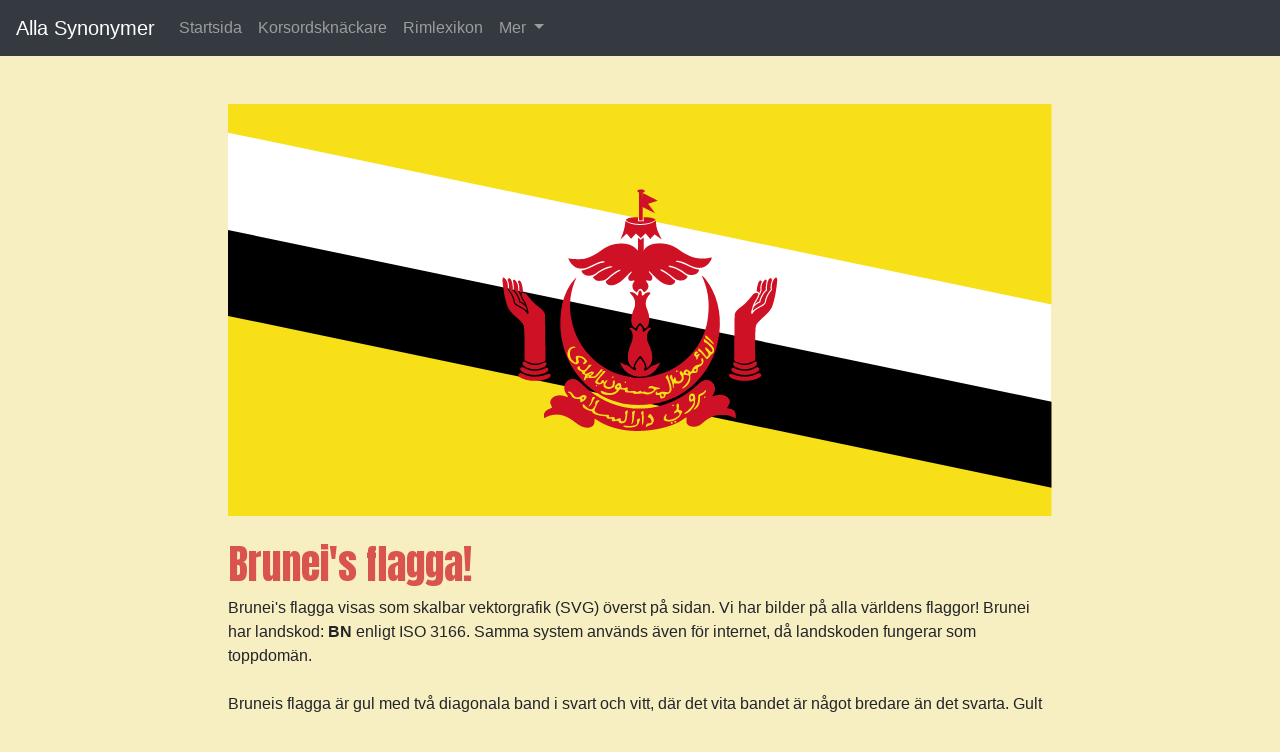

--- FILE ---
content_type: text/html; charset=UTF-8
request_url: https://www.allasynonymer.se/sidor/flaggor/bn
body_size: 2085
content:
 
<!DOCTYPE html><html lang="sv"><head>
<!-- Global site tag (gtag.js) - Google Analytics -->
<script async src="https://www.googletagmanager.com/gtag/js?id=G-MGF98LGJZ3"></script>
<script>
  window.dataLayer = window.dataLayer || [];
  function gtag(){dataLayer.push(arguments);}
  gtag('js', new Date());

  gtag('config', 'G-MGF98LGJZ3');
</script>


<script async src="https://pagead2.googlesyndication.com/pagead/js/adsbygoogle.js?client=ca-pub-3570240218218864"
     crossorigin="anonymous"></script> <meta name="viewport" content="width=device-width, initial-scale=1">
  <link rel="stylesheet" href="https://maxcdn.bootstrapcdn.com/bootstrap/4.0.0/css/bootstrap.min.css">
  <script src="https://ajax.googleapis.com/ajax/libs/jquery/3.3.1/jquery.min.js"></script>
  <script src="https://cdnjs.cloudflare.com/ajax/libs/popper.js/1.12.9/umd/popper.min.js"></script>
  <script src="https://maxcdn.bootstrapcdn.com/bootstrap/4.0.0/js/bootstrap.min.js"></script>
    <link rel="stylesheet" href="https://fonts.googleapis.com/css?family=Anton">
  
 <script src="jquery-2.0.3.js"></script>
<style>


.jumbotron {
    background-color: #4c66a4;
position: relative;
       width: 100%;
    height: 100%;
    background-size: cover;
    overflow: hidden;
  color: #000000; padding: 10px 10 px;
}

.rb { color: #d9534f; font-family: Anton;}	

</style>



<body style='background-color: #f7eec1'>
	<nav class="navbar navbar-expand-md bg-dark navbar-dark">
  <a class="navbar-brand" href="#">Alla Synonymer</a>
  
  <button class="navbar-toggler" type="button" data-toggle="collapse" data-target="#navbarSupportedContent" aria-controls="navbarSupportedContent" aria-expanded="false" aria-label="Toggle navigation">
    <span class="navbar-toggler-icon"></span>
  </button>
  <div class="collapse navbar-collapse" id="navbarSupportedContent">
     <ul class="navbar-nav mr-auto">
	   <li class="nav-item">
      <a class="nav-link" href="/">Startsida</a>
    </li>
		   <li class="nav-item">
      <a class="nav-link" href="/sidor/korsord">Korsordsknäckare</a>
  </li>
    	   <li class="nav-item">
      <a class="nav-link" href="/sidor/rimlexikon/">Rimlexikon</a>
  </li>
  <!-- Dropdown -->
    <li class="nav-item dropdown">
      <a class="nav-link dropdown-toggle" href="#" id="navbardrop" data-toggle="dropdown">
        Mer
      </a>
      <div class="dropdown-menu">
     
        <a class="dropdown-item" href="/sidor/kontaktaoss">Kontakt</a>
		        <a class="dropdown-item" href="/sidor/omoss">Om oss</a>
		        <a class="dropdown-item" href="/sidor/los_korsord">Lös korsord</a>
        <a class="dropdown-item" href="/sidor/sitemap">Sitemap</a>
		  <a class="dropdown-item" href="/sidor/flaggor">flaggor</a>
		   <a class="dropdown-item" href="/sidor/landsnummer">Landsnummer</a>
      </div>
  </li>
	
	
  </ul>
  </div>
  

</nav>  
  

<div class='container-fluid  text-left'><div class='row'><div class='col-md-2'></div><div class='col-sm-12 col-md-8 '>
	
	
	<title>Bruneis flagga -  Bild på Brunei's flagga. - Alla världens flaggor - Allasynonymer.se</title><br><br><img src='/svg/bn.svg' class='img img-fluid'><br>	<br><h1 class='rb'>Brunei's flagga!</h1>Brunei's flagga visas som skalbar vektorgrafik (SVG) överst på sidan. Vi har bilder på alla världens flaggor! Brunei har landskod: <b>BN</b> enligt ISO 3166. Samma system används även för internet, då landskoden fungerar som toppdomän.

	<br><br>Bruneis flagga är gul med två diagonala band i svart och vitt, där det vita bandet är något bredare än det svarta. Gult är sultanens färg och ses i Sydostasien som en symbol för monarkin. De snedställda banden representerar kungens två viktigaste ministar. Mitt på bandet finns Bruneis statsvapen. I statsvapnet finns bland annat islams symbol månskäran och ett parasoll som ingår i sultanens insignier. I den tidigare flaggan från 1906 saknades statsvapnet. 
	<p style='font-size: 12px'>	Källa: Wikipedia.</p><hr><div align='center'><a href='/sidor/flaggor'><button class='btn btn-warning'>Lista alla världens flaggor</button></a></div><hr><div><h3>Andra har sökt på följande flaggor:</h3></br><a href='/sidor/flaggor/nr'><img src='/svg/nr.svg' width='100px' style='margin: 20px'></a> <a href='/sidor/flaggor/cf'><img src='/svg/cf.svg' width='100px' style='margin: 20px'></a> <a href='/sidor/flaggor/lk'><img src='/svg/lk.svg' width='100px' style='margin: 20px'></a> <a href='/sidor/flaggor/km'><img src='/svg/km.svg' width='100px' style='margin: 20px'></a> <a href='/sidor/flaggor/jp'><img src='/svg/jp.svg' width='100px' style='margin: 20px'></a> <a href='/sidor/flaggor/ml'><img src='/svg/ml.svg' width='100px' style='margin: 20px'></a> <a href='/sidor/flaggor/an'><img src='/svg/an.svg' width='100px' style='margin: 20px'></a> <a href='/sidor/flaggor/la'><img src='/svg/la.svg' width='100px' style='margin: 20px'></a> <a href='/sidor/flaggor/lr'><img src='/svg/lr.svg' width='100px' style='margin: 20px'></a> <a href='/sidor/flaggor/se'><img src='/svg/se.svg' width='100px' style='margin: 20px'></a> <a href='/sidor/flaggor/ee'><img src='/svg/ee.svg' width='100px' style='margin: 20px'></a> <a href='/sidor/flaggor/nl'><img src='/svg/nl.svg' width='100px' style='margin: 20px'></a> </div><hr><div align='center'><b>2020-2021 Alla synonymer.se </b><br>
Reservation för buggar mm. Källa Wikipedia. SVG: Wikipedia.</div><hr>
</div><div class='col-md-2'></div></div>



 
<script defer src="https://static.cloudflareinsights.com/beacon.min.js/vcd15cbe7772f49c399c6a5babf22c1241717689176015" integrity="sha512-ZpsOmlRQV6y907TI0dKBHq9Md29nnaEIPlkf84rnaERnq6zvWvPUqr2ft8M1aS28oN72PdrCzSjY4U6VaAw1EQ==" data-cf-beacon='{"version":"2024.11.0","token":"aa44bb5efe414b3da0288b769e3b80e8","r":1,"server_timing":{"name":{"cfCacheStatus":true,"cfEdge":true,"cfExtPri":true,"cfL4":true,"cfOrigin":true,"cfSpeedBrain":true},"location_startswith":null}}' crossorigin="anonymous"></script>


--- FILE ---
content_type: text/html; charset=UTF-8
request_url: https://www.allasynonymer.se/sidor/flaggor/jquery-2.0.3.js
body_size: 1104
content:
 
<!DOCTYPE html><html lang="sv"><head>
<!-- Global site tag (gtag.js) - Google Analytics -->
<script async src="https://www.googletagmanager.com/gtag/js?id=G-MGF98LGJZ3"></script>
<script>
  window.dataLayer = window.dataLayer || [];
  function gtag(){dataLayer.push(arguments);}
  gtag('js', new Date());

  gtag('config', 'G-MGF98LGJZ3');
</script>


<script async src="https://pagead2.googlesyndication.com/pagead/js/adsbygoogle.js?client=ca-pub-3570240218218864"
     crossorigin="anonymous"></script> <meta name="viewport" content="width=device-width, initial-scale=1">
  <link rel="stylesheet" href="https://maxcdn.bootstrapcdn.com/bootstrap/4.0.0/css/bootstrap.min.css">
  <script src="https://ajax.googleapis.com/ajax/libs/jquery/3.3.1/jquery.min.js"></script>
  <script src="https://cdnjs.cloudflare.com/ajax/libs/popper.js/1.12.9/umd/popper.min.js"></script>
  <script src="https://maxcdn.bootstrapcdn.com/bootstrap/4.0.0/js/bootstrap.min.js"></script>
    <link rel="stylesheet" href="https://fonts.googleapis.com/css?family=Anton">
  
 <script src="jquery-2.0.3.js"></script>
<style>


.jumbotron {
    background-color: #4c66a4;
position: relative;
       width: 100%;
    height: 100%;
    background-size: cover;
    overflow: hidden;
  color: #000000; padding: 10px 10 px;
}

.rb { color: #d9534f; font-family: Anton;}	

</style>



<body style='background-color: #f7eec1'>
	<nav class="navbar navbar-expand-md bg-dark navbar-dark">
  <a class="navbar-brand" href="#">Alla Synonymer</a>
  
  <button class="navbar-toggler" type="button" data-toggle="collapse" data-target="#navbarSupportedContent" aria-controls="navbarSupportedContent" aria-expanded="false" aria-label="Toggle navigation">
    <span class="navbar-toggler-icon"></span>
  </button>
  <div class="collapse navbar-collapse" id="navbarSupportedContent">
     <ul class="navbar-nav mr-auto">
	   <li class="nav-item">
      <a class="nav-link" href="/">Startsida</a>
    </li>
		   <li class="nav-item">
      <a class="nav-link" href="/sidor/korsord">Korsordsknäckare</a>
  </li>
    	   <li class="nav-item">
      <a class="nav-link" href="/sidor/rimlexikon/">Rimlexikon</a>
  </li>
  <!-- Dropdown -->
    <li class="nav-item dropdown">
      <a class="nav-link dropdown-toggle" href="#" id="navbardrop" data-toggle="dropdown">
        Mer
      </a>
      <div class="dropdown-menu">
     
        <a class="dropdown-item" href="/sidor/kontaktaoss">Kontakt</a>
		        <a class="dropdown-item" href="/sidor/omoss">Om oss</a>
		        <a class="dropdown-item" href="/sidor/los_korsord">Lös korsord</a>
        <a class="dropdown-item" href="/sidor/sitemap">Sitemap</a>
		  <a class="dropdown-item" href="/sidor/flaggor">flaggor</a>
		   <a class="dropdown-item" href="/sidor/landsnummer">Landsnummer</a>
      </div>
  </li>
	
	
  </ul>
  </div>
  

</nav>  
  

<div class='container-fluid  text-left'><div class='row'><div class='col-md-2'></div><div class='col-sm-12 col-md-8 '>
	
	
	Tyvärr, det är ett okänt landsnummer. Felaktig parameter eller gammal länk.<div align='center'><a href='/sidor/flaggor'><button class='btn btn-warning'>Lista alla världens flaggor</button></a></div><hr><div><h3>Andra har sökt på följande flaggor:</h3></br><a href='/sidor/flaggor/bm'><img src='/svg/bm.svg' width='100px' style='margin: 20px'></a> <a href='/sidor/flaggor/dz'><img src='/svg/dz.svg' width='100px' style='margin: 20px'></a> <a href='/sidor/flaggor/bs'><img src='/svg/bs.svg' width='100px' style='margin: 20px'></a> <a href='/sidor/flaggor/sn'><img src='/svg/sn.svg' width='100px' style='margin: 20px'></a> <a href='/sidor/flaggor/tm'><img src='/svg/tm.svg' width='100px' style='margin: 20px'></a> <a href='/sidor/flaggor/tc'><img src='/svg/tc.svg' width='100px' style='margin: 20px'></a> <a href='/sidor/flaggor/mc'><img src='/svg/mc.svg' width='100px' style='margin: 20px'></a> <a href='/sidor/flaggor/hk'><img src='/svg/hk.svg' width='100px' style='margin: 20px'></a> <a href='/sidor/flaggor/ec'><img src='/svg/ec.svg' width='100px' style='margin: 20px'></a> <a href='/sidor/flaggor/cg'><img src='/svg/cg.svg' width='100px' style='margin: 20px'></a> <a href='/sidor/flaggor/ki'><img src='/svg/ki.svg' width='100px' style='margin: 20px'></a> <a href='/sidor/flaggor/gt'><img src='/svg/gt.svg' width='100px' style='margin: 20px'></a> <a href='/sidor/flaggor/hr'><img src='/svg/hr.svg' width='100px' style='margin: 20px'></a> </div><hr><div align='center'><b>2020-2021 Alla synonymer.se </b><br>
Reservation för buggar mm. Källa Wikipedia. SVG: Wikipedia.</div><hr>
</div><div class='col-md-2'></div></div>



 


--- FILE ---
content_type: text/html; charset=utf-8
request_url: https://www.google.com/recaptcha/api2/aframe
body_size: 267
content:
<!DOCTYPE HTML><html><head><meta http-equiv="content-type" content="text/html; charset=UTF-8"></head><body><script nonce="9qpNUsJilH5nTXJhszBmvw">/** Anti-fraud and anti-abuse applications only. See google.com/recaptcha */ try{var clients={'sodar':'https://pagead2.googlesyndication.com/pagead/sodar?'};window.addEventListener("message",function(a){try{if(a.source===window.parent){var b=JSON.parse(a.data);var c=clients[b['id']];if(c){var d=document.createElement('img');d.src=c+b['params']+'&rc='+(localStorage.getItem("rc::a")?sessionStorage.getItem("rc::b"):"");window.document.body.appendChild(d);sessionStorage.setItem("rc::e",parseInt(sessionStorage.getItem("rc::e")||0)+1);localStorage.setItem("rc::h",'1768761425686');}}}catch(b){}});window.parent.postMessage("_grecaptcha_ready", "*");}catch(b){}</script></body></html>

--- FILE ---
content_type: image/svg+xml
request_url: https://www.allasynonymer.se/svg/cf.svg
body_size: -202
content:
<svg xmlns="http://www.w3.org/2000/svg" viewBox="0 0 450 300">
<rect fill="#FFCE00" width="450" height="300"/>
<rect fill="#289728" width="450" height="225"/>
<rect fill="#FFFFFF" width="450" height="150"/>
<rect fill="#003082" width="450" height="75"/>
<rect x="187.5" fill="#D21034" width="75" height="300"/>
<path fill="#FFCE00" d="M75.028,7.004L94.9,67.996L42.902,30.333h64.197L55.1,67.996L75.028,7.004z"/>
</svg>


--- FILE ---
content_type: image/svg+xml
request_url: https://www.allasynonymer.se/svg/an.svg
body_size: 479
content:
<svg xmlns:dc="http://purl.org/dc/elements/1.1/" xmlns:cc="http://creativecommons.org/ns#" xmlns:rdf="http://www.w3.org/1999/02/22-rdf-syntax-ns#" xmlns:svg="http://www.w3.org/2000/svg" xmlns="http://www.w3.org/2000/svg" xmlns:xlink="http://www.w3.org/1999/xlink" xmlns:sodipodi="http://sodipodi.sourceforge.net/DTD/sodipodi-0.dtd" xmlns:inkscape="http://www.inkscape.org/namespaces/inkscape" viewBox="-27 -14 54 36" id="svg2" inkscape:version="0.47 r22583" sodipodi:docname="Flag_of_the_Netherlands_Antilles.svg">
<defs id="defs32">
<inkscape:perspective sodipodi:type="inkscape:persp3d" inkscape:vp_x="0 : 300 : 1" inkscape:vp_y="0 : 1000 : 0" inkscape:vp_z="900 : 300 : 1" inkscape:persp3d-origin="450 : 200 : 1" id="perspective36"/>
</defs>
<sodipodi:namedview pagecolor="#ffffff" bordercolor="#666666" borderopacity="1" objecttolerance="10" gridtolerance="10" guidetolerance="10" inkscape:pageopacity="0" inkscape:pageshadow="2" inkscape:window-width="1280" inkscape:window-height="1004" id="namedview30" showgrid="false" inkscape:zoom="1.1125147" inkscape:cx="468.641" inkscape:cy="260.37544" inkscape:window-x="-8" inkscape:window-y="-8" inkscape:window-maximized="1" inkscape:current-layer="svg2"/>
<rect fill="white" x="-27" y="-14" width="54" height="36" id="rect4"/>
<rect fill="#dc171d" x="-6" y="-14" width="12" height="36" id="rect6"/>
<rect fill="#00007b" x="-27" y="-2" width="54" height="12" id="rect8" style="fill:#012a87;fill-opacity:1"/>
<g id="star" fill="white" transform="scale(1.5)">
<g id="cone">
<polygon id="triangle" points="0,0 0,1 .5,1" transform="translate(0,-1) rotate(18)"/>
<use xlink:href="#triangle" transform="scale(-1,1)" id="use13"/>
</g>
<use xlink:href="#cone" transform="rotate(72)" id="use15"/>
<use xlink:href="#cone" transform="rotate(-72)" id="use17"/>
<use xlink:href="#cone" transform="rotate(144)" id="use19"/>
<use xlink:href="#cone" transform="rotate(-144)" id="use21"/>
</g>
<g id="2stars">
<use xlink:href="#star" transform="rotate(22.5) translate(8.65913760233915175039557128586223072097712) rotate(-22.5)" id="use24"/>
<use xlink:href="#star" transform="rotate(67.5) translate(8.65913760233915175039557128586223072097712) rotate(-67.5)" id="use26"/>
</g>
<use xlink:href="#2stars" transform="scale(-1,1)" id="use28"/>
</svg>


--- FILE ---
content_type: image/svg+xml
request_url: https://www.allasynonymer.se/svg/nr.svg
body_size: -64
content:
<svg xmlns="http://www.w3.org/2000/svg" xmlns:xlink="http://www.w3.org/1999/xlink" viewBox="0 0 600 300">
<rect fill="#002b7f" width="600" height="300"/>
<rect fill="#ffc61e" y="137.5" width="600" height="25"/>
<path fill="#fff" d="M 150,262.5 L 143.5295,236.6481 L 125,255.8012 L 132.3223,230.1777 L 106.6987,237.5 L 125.8519,218.9705 L 100,212.5 L 125.8519,206.0295 L 106.6987,187.5 L 132.3223,194.8223 L 125,169.1988 L 143.5295,188.3519 L 150,162.5 L 156.4705,188.3519 L 175,169.1988 L 167.6777,194.8223 L 193.3013,187.5 L 174.1481,206.0295 L 200,212.5 L 174.1481,218.9705 L 193.3013,237.5 L 167.6777,230.1777 L 175,255.8012 L 156.4705,236.6481 L 150,262.5 z"/>
</svg>
